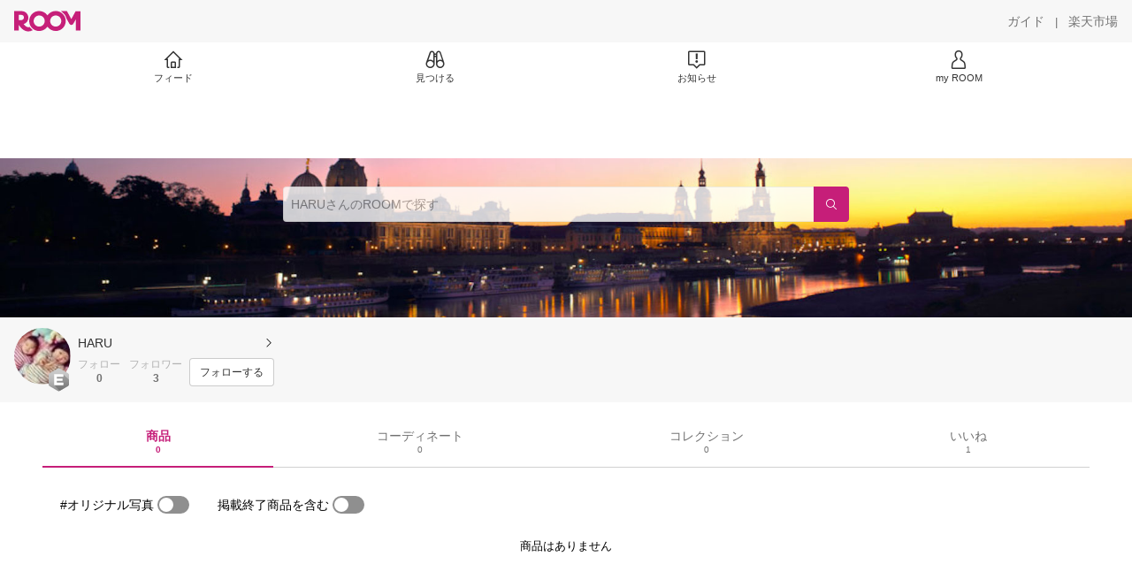

--- FILE ---
content_type: text/html; charset=utf-8
request_url: https://room.rakuten.co.jp/glwwwcy/items
body_size: 4006
content:
<!DOCTYPE html><html style="-webkit-text-size-adjust:100%" lang="ja"><head><meta http-equiv="X-UA-Compatible" content="IE=edge"/><meta charSet="utf-8"/><meta name="viewport" content="width=device-width, initial-scale=1.0"/><link rel="icon" href="/img/favicon.ico?v=1"/><link rel="stylesheet" type="text/css" href="/assets/app/pages/room/css/pc-932d0ca2ed7ecfa94620.bundle.css"/><link rel="apple-touch-icon" sizes="152x152" href="/img/apple-touch-icon.png"/><link rel="apple-touch-icon-precomposed" sizes="152x152" href="/img/apple-touch-icon-precomposed.png"/><title>HARU のROOM - 欲しい! に出会える。</title><meta name="title" content="HARU のROOM - 欲しい! に出会える。"/><meta name="description" content="ROOMは「欲しい!」に出会える楽天市場のショッピングSNS。みんなのおすすめから「欲しい！」をみつけよう。"/><meta property="og:type" content="profile"/><meta property="og:title" content="HARU のROOM - 欲しい! に出会える。"/><meta property="og:description" content="ROOMは「欲しい!」に出会える楽天市場のショッピングSNS。みんなのおすすめから「欲しい！」をみつけよう。"/><meta property="og:image" content="https://room.r10s.jp/d/strg/ctrl/22/f73ed3e9a673464750edded8d91aaa902341f51b.43.1.22.2.jpg"/><meta name="twitter:card" content="summary_large_image"/><meta name="twitter:title" content="HARU のROOM - 欲しい! に出会える。"/><meta name="twitter:description" content="ROOMは「欲しい!」に出会える楽天市場のショッピングSNS。みんなのおすすめから「欲しい！」をみつけよう。"/><meta name="twitter:image" content="https://room.r10s.jp/d/strg/ctrl/22/f73ed3e9a673464750edded8d91aaa902341f51b.43.1.22.2.jpg"/><meta name="twitter:site" content="@ROOM_rakuten"/><meta name="theme-color" content="#f7f7f7"/></head><body style="margin:0" class=""><div id="root"><div class="container--2x7c3"><div id="mkdiv_header_pitari" style="line-height:0"></div><div class="main-banner--UUg67"><div class="spacer--1O71j none--1VvlN padding-left-medium--2Vegj"><a href="/items"><div class="logo--2d5ff room-logo--3rI3f  " alt-text="Logo"></div></a></div><div class="link-wrapper--1bLO3"><div class="spacer--1O71j padding-right-small--3DBxg"><a class="button--1P0_8 size-m--2Dbpu size-m-padding--2kqkH border-radius--2FZc6 no-padding--2a5z- type-link--27vAs variant-gray-dark-button-group--WpWgX" aria-label="ガイド" href="/info/guide/utilization/index.html" target="_self" aria-disabled="false" aria-pressed="false" tabindex="0"><span class="text--2sQjc text-no-margin-left--3UoWJ text-no-margin-right--345ss text--v7Opa font-family-fixed--CIL5f">ガイド</span></a></div><div class="text-display--3jedW type-body--27DSG size-medium--3VTRm align-left--3uu15 color-gray-dark--3Wllp  layout-inline--QSCjX">|</div><div class="spacer--1O71j padding-left-small--2IWZq padding-right-medium--tQy60"><a class="button--1P0_8 size-m--2Dbpu size-m-padding--2kqkH border-radius--2FZc6 no-padding--2a5z- type-link--27vAs variant-gray-dark-button-group--WpWgX" aria-label="楽天市場" href="https://www.rakuten.co.jp" target="_blank" aria-disabled="false" aria-pressed="false" tabindex="0"><span class="text--2sQjc text-no-margin-left--3UoWJ text-no-margin-right--345ss text--v7Opa font-family-fixed--CIL5f">楽天市場</span></a></div></div></div><div class="addtional-elements--25xBE"><div class="spacer--1O71j full-width--2Jy7N padding-left-xlarge--23dSW padding-right-xlarge--zVnLm white--2hwqf"><div class="spacer--1O71j full-width--2Jy7N padding-left-xlarge--23dSW padding-right-xlarge--zVnLm white--2hwqf"><div class="container--2qzY6 visible--2fdvB"><div class="menu--1bNEG"><a href="/items" class="link-style--2mNVq"><div class="icon--3qFXf"><div class="icon--19Vbv size-xxl--36ECB home-outline--1LBaX"></div></div><div class="text-display--3jedW type-body--27DSG size-custom-11--dTqht align-left--3uu15 color-gray-darker--3K2Fe  layout-inline--QSCjX">フィード</div></a><a href="/discover/coordinates" class="link-style--2mNVq"><div class="icon--3qFXf"><div class="icon--19Vbv size-xxl--36ECB binoculars--1mL2s"></div></div><div class="text-display--3jedW type-body--27DSG size-custom-11--dTqht align-left--3uu15 color-gray-darker--3K2Fe  layout-inline--QSCjX">見つける</div></a><a href="/news" class="link-style--2mNVq"><div class="icon--3qFXf"><div class="icon--19Vbv size-xxl--36ECB center-notice--1sj41"></div></div><div class="text-display--3jedW type-body--27DSG size-custom-11--dTqht align-left--3uu15 color-gray-darker--3K2Fe  layout-inline--QSCjX">お知らせ</div></a><a href="https://room.rakuten.co.jp/common/login?redirectafterlogin=%3Fl-id%3Dmyroom_login_signup" class="link-style--2mNVq"><div class="icon--3qFXf"><div class="icon--19Vbv size-xxl--36ECB rex-user-outline--cshN4"></div></div><div class="text-display--3jedW type-body--27DSG size-custom-11--dTqht align-left--3uu15 color-gray-darker--3K2Fe  layout-inline--QSCjX">my ROOM</div></a></div></div></div></div></div></div><div class="header-padding--2xxni" style="padding-top:0px75px"></div><div class="container--1oNbn"><div class="background-frame--12uqF"><a><img class="background-image--1OY4P" src="https://room.rakuten.co.jp/img/template/024.jpg"/></a><div class="container--3aVle container-absolute--3BNOD"><div class="spacer--1O71j full-width--2Jy7N flex-row--1tFB6 padding-all-none--1gEyP"><div class="spacer--1O71j full-width--2Jy7N block--1XPdY padding-all-none--1gEyP"><div class="container--lBJER search-container--meKp1 search-container-room--2lZER"><div class="input--2hxBK input-room-header--1A-0Y background-white-opacity--1GfD5"><input type="search" class="input-text--3BgYg" id="room-header-search-bar" name="sitem" placeholder="HARUさんのROOMで探す" autoComplete="off"/></div><a class="link--2nWEr" href="/search/item?keyword=&amp;user_id=1000000305911475&amp;user_name=HARU" aria-label="検索"><div class="button--3rAVL button-room-header--1hZhn"><div class="text-display--3jedW type-icon--3qoXU size-custom-small--1Sg4n align-left--3uu15 color-white--2iUJA  layout-inline--QSCjX"><div class="icon--2qUoj common-search--2AvDN"></div></div></div></a></div></div></div></div></div><div class="spacer--1O71j block--1XPdY padding-top-small--15fXY padding-right-medium--tQy60 padding-bottom-medium--afMsT padding-left-medium--2Vegj gray--1XdhM"><div class="profile-wrapper--3LItE"><div class="profile-image--2yuua"><div class="container--1LGXM" style="height:64px;width:64px"><div class="image-wrapper--1sssU r-image--2P8HV" style="height:64px"><img class="image--38eoi    " src="https://room.r10s.jp/d/strg/ctrl/22/f73ed3e9a673464750edded8d91aaa902341f51b.43.1.22.2.jpg?thum=111&amp;resize=100:*" style="max-height:64px;max-width:64px" alt=""/></div></div><a class="rank--10Sy2"><div class="logo--2d5ff room-rank-e--3XiFZ room-large-size--2maKb " alt-text="Logo"></div></a></div><div class="gadgets--2dC0X"><div class="standard-wrapper--1594C"><div class="profile-name-area--xfRjR"><a class="profile-name-content--JuT_C" href="/glwwwcy/profile"><div class="spacer--1O71j flex-row-start-wrap--2RWX3 padding-all-none--1gEyP"><div class="spacer--1O71j flex-row--1tFB6 padding-right-xsmall--25vUI"><div class="text-display--3jedW type-body--27DSG size-large--3ZnNa align-left--3uu15 color-gray-darker--3K2Fe line-height-x-medium--OLnmI layout-inline--QSCjX"><span class="profile-name--2GCD4">HARU</span></div></div><div class="spacer--1O71j flex-row--1tFB6 padding-all-none--1gEyP"></div></div><div class="spacer--1O71j padding-left-xsmall--3zfYa"><div class="profile-name-label--DWtJz"><div class="icon--19Vbv size-xs--3UyV3 common-chevron-right--2vw2C"></div></div></div></a></div><div class="follow-info--2WEG0"><div class="follow-counts--3GB4e"><div class="spacer--1O71j flex-row-start--1GHo9 padding-right-custom-xsmall--UxdAk"><div class="spacer--1O71j padding-all-none--1gEyP"><div class="spacer--1O71j padding-all-none--1gEyP"><div class="text-display--3jedW type-body--27DSG size-small--GZwgU align-left--3uu15 color-gray-pastel--3IkFZ line-height-small--2tBoY layout-block--3uuSk">フォロー</div><div class="spacer--1O71j flex-row-center--3mNC6 none--1VvlN padding-top-xxsmall--1oj92"><div class="text-display--3jedW type-body--27DSG size-small--GZwgU align-left--3uu15 color-gray-dark--3Wllp  style-bold--1xXjA layout-inline--QSCjX">0</div></div></div></div></div><div class="spacer--1O71j padding-all-none--1gEyP"><button class="follow-button--JvDKZ"><div class="spacer--1O71j padding-all-none--1gEyP"><div class="text-display--3jedW type-body--27DSG size-small--GZwgU align-left--3uu15 color-gray-pastel--3IkFZ line-height-small--2tBoY layout-block--3uuSk">フォロワー</div><div class="spacer--1O71j flex-row-center--3mNC6 none--1VvlN padding-top-xxsmall--1oj92"><div class="text-display--3jedW type-body--27DSG size-small--GZwgU align-left--3uu15 color-gray-dark--3Wllp  style-bold--1xXjA layout-inline--QSCjX">3</div></div></div></button></div></div><div class="follow-button-wrapper--2hr6y"><button class="button--1P0_8 size-xs--1BS4t size-xs-padding--2Hr8c border-radius--2FZc6 block--2Wg9t type-basic--30dKm variant-room--A0ToC" aria-label="フォローする" type="button"><span class="text--2sQjc text-no-margin-left--3UoWJ text-no-margin-right--345ss text--3vQhK font-family-fixed--CIL5f">フォローする</span></button></div></div></div></div></div></div></div><div class="container--Aqh0Q"><div class="spacer--1O71j block--1XPdY padding-left-xxlarge--2B7EV padding-right-xxlarge--1zbXH"><div class="container--tu__P"><div class="tabs-container--3hQ8G tab--large--1Y5za"><div class="tab--2_Lda tab--selected--_Vqis tab--selected--room--25k2Z tab--main--2wixZ"><a class="text-wrapper--RlTXG"><span class="text-basic--3t35m">商品</span><span class="text-basic--3t35m text-basic--small--FSSn5">0</span></a></div><div class="tab--2_Lda tab--main--2wixZ"><a class="text-wrapper--RlTXG"><span class="text-basic--3t35m">コーディネート</span><span class="text-basic--3t35m text-basic--small--FSSn5">0</span></a></div><div class="tab--2_Lda tab--main--2wixZ"><a class="text-wrapper--RlTXG"><span class="text-basic--3t35m">コレクション</span><span class="text-basic--3t35m text-basic--small--FSSn5">0</span></a></div><div class="tab--2_Lda tab--main--2wixZ"><a class="text-wrapper--RlTXG"><span class="text-basic--3t35m">いいね</span><span class="text-basic--3t35m text-basic--small--FSSn5">1</span></a></div></div><div class="content--2PyGo content--unpadded--3oj3G"></div></div></div></div><button class="container--3hTS8 container-scroll-to-top--2fIpC container-scroll-to-top-right-small--1PAKY fade-out--_F0xn container-scroll-to-top-custom-floating-right--3bDfE"><div class="spacer--1O71j padding-top-none---ol7c padding-right-none--2hmkf padding-bottom-none--18GZd padding-left-none--2kNzF"><div class="text-display--3jedW type-icon--3qoXU size-medium--3VTRm align-center--2TKOE color-gray--1VR_z  layout-block--3uuSk"><div class="icon--19Vbv common-chevron-up-light--1rwkQ"></div></div></div></button></div><script>window.__INITIAL_STATE__ = {"loginStatus":{"is_login":false},"userData":{"id":"1000000305911475","username":"glwwwcy","fullname":"HARU","type":"member","collections":-1,"free_collections":0,"coordinates":0,"register":"2015-06-07 10:38:43","last_visit":"2015-06-07 10:38:43","last_collect":null,"last_activity":"2019-08-21 10:17:50","comments":0,"comments_collections":0,"rank":1,"influence_points":80,"active_influence_points":0,"following_users":0,"followers":3,"collections_owns":0,"collections_invited":0,"collects":0,"recollected":0,"likes":1,"liked":0,"likes_collections":0,"liked_collections":0,"room_views":0,"all_views":0,"gms":0,"sold":0,"new_notifications":4,"commented":0,"commented_collections":0,"recent_collects":[],"dt_last_search":"0","tmp_cnt_rank":null,"dt_last_coordinate":null,"last_item_sync":"2015-08-16 15:41:41","profile":{"job":null,"about":"","link_url":null,"image_avatar":{"parent":{"id":"2400069978378800","url":"https:\u002F\u002Froom.r10s.jp\u002Fd\u002Fstrg\u002Fctrl\u002F22\u002Fbd91f491f8d9f7897d7af9758176e5779659e38b.43.1.22.2.jpg","offset_x":0,"offset_y":0,"width":121,"height":121,"mimetype":"image\u002Fjpeg","is_origin":null,"check_flg":null},"id":"2400069978381644","url":"https:\u002F\u002Froom.r10s.jp\u002Fd\u002Fstrg\u002Fctrl\u002F22\u002Ff73ed3e9a673464750edded8d91aaa902341f51b.43.1.22.2.jpg","offset_x":0,"offset_y":0,"width":121,"height":121,"mimetype":"image\u002Fjpeg","is_origin":null,"check_flg":null}},"room":{"image_banner":{"id":"2400000403607173","url":"https:\u002F\u002Froom.rakuten.co.jp\u002Fimg\u002Ftemplate\u002F024.jpg","offset_x":0,"offset_y":0,"width":1255,"height":549,"mimetype":"image\u002Fjpeg","is_origin":null,"check_flg":null},"name":"","about":"","flg_published":"0","show_coordinate":true},"is_blocked":false,"is_first_collect":true,"guide_displayed":true,"guide_displayed_room":false,"guide_displayed_item":false,"guide_displayed_feed":false,"guide_displayed_feed_modal":false,"interest_displayed":true,"default_collection_id":"940382","flg_commentable":true,"feed_type":"all","is_followable":true,"is_certified":false,"created_at":"2015-06-07 10:38:43","user_icon_feed":null,"user_icon_detail":"https:\u002F\u002Froom.rakuten.co.jp\u002Fimg\u002Frank\u002Ficon_rank_E_44.png","user_icon_list":"https:\u002F\u002Froom.rakuten.co.jp\u002Fimg\u002Frank\u002Ficon_rank_E_26.png","interest_setting":[{"id":"3000000000001108","name":"レディースファッション","image_id":"2400000231744220","setting":true},{"id":"3000000000003419","name":"インテリア・雑貨","image_id":"2400000231746368","setting":true},{"id":"3000000000004834","name":"キッズ・ベビー","image_id":"2400000231747441","setting":true},{"id":"3000000000008100","name":"音楽","image_id":"2400000231751176","setting":true}],"draft_coordinates":0},"pageType":"myroom"};
window.__REWIRED_SCHEMAS__ = ["pc"];
window.__LOGGER_PROXY_ROUTE__ = "\u002F_proxylog";
window.__CHECKOUT_TOKEN__ = undefined;</script><script src="/assets/app/pages/room/javascript/pc-932d0ca2ed7ecfa94620.bundle.js"></script><script src="/assets/app/pages/room/javascript/vendors-932d0ca2ed7ecfa94620.bundle.js"></script><script src="/assets/app/pages/room/javascript/main-932d0ca2ed7ecfa94620.bundle.js"></script><div style="display:none"></div></body></html>